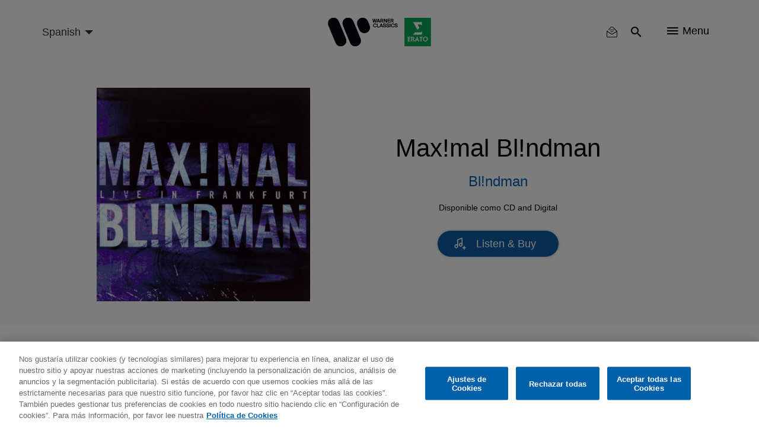

--- FILE ---
content_type: text/html; charset=UTF-8
request_url: https://www.warnerclassics.com/es/release/maxmal-blndman
body_size: 13089
content:
<!DOCTYPE html>
<html lang="es" dir="ltr" prefix="og: https://ogp.me/ns#">
  <head>
        <!-- OneTrust Cookies Consent Notice start -->
              <script async id="onetrustcdn" src="https://cdn.cookielaw.org/scripttemplates/otSDKStub.js" data-document-language="true" type="text/javascript" charset="UTF-8" data-domain-script="c2c24252-0d8a-4024-942a-70acfdfc541d"></script>
      
    <script async type="text/javascript">
      function OptanonWrapper() {
        var cookiePolicyLink = 'https://www.wminewmedia.com/cookies-policy/';
        var allLinks = document.querySelectorAll('a');
        for(i = 0; i < allLinks.length; i++) {
          let href = allLinks[i].href;
          if (href.indexOf(cookiePolicyLink) > -1 && href.indexOf('?ot=') < 0) {
            href = href + '?ot=' + document.getElementById('onetrustcdn').getAttribute('data-domain-script') + '&url=' + window.location.hostname;
            allLinks[i].setAttribute("href", href);
            allLinks[i].setAttribute("target", "_blank");
          }
        }
        var eOT = new Event("OneTrustGroupsUpdated");
        document.dispatchEvent(eOT);
      }
    </script>
    <link rel="preload" type="text/css" href="https://www.wminewmedia.com/cookies-policy/onetrust/ot.css">
    <!-- OneTrust Cookies Consent Notice end -->
        <meta charset="utf-8" />
<link rel="canonical" href="https://www.warnerclassics.com/release/maxmal-blndman" />
<meta property="og:image" content="https://www.warnerclassics.com/sites/default/files/2021-12/Blindman_Maximal-LiveInFrankfurt_digitalecover.jpg" />
<meta name="Generator" content="Drupal 10 (https://www.drupal.org)" />
<meta name="MobileOptimized" content="width" />
<meta name="HandheldFriendly" content="true" />
<meta name="viewport" content="width=device-width, initial-scale=1.0" />
<meta name="robots" content="noimageai" />
<meta name="robots" content="noai" />
<link rel="icon" href="/sites/default/files/favicon_2.ico" type="image/vnd.microsoft.icon" />
<link rel="alternate" hreflang="en" href="https://www.warnerclassics.com/release/maxmal-blndman" />

    <title>Max!mal Bl!ndman | Warner Classics</title>
    <script src="https://www.google.com/recaptcha/api.js?hl=en&amp;render=explicit&amp;onload=drupalRecaptchaOnload" async defer></script>

      <style>:focus{outline:none!important}.hidden{display:none}.visually-hidden{position:absolute!important;overflow:hidden;clip:rect(1px,1px,1px,1px);width:1px;height:1px;word-wrap:normal}.block-cbb{display:none}.layout--onecol .layout__region{width:100%}.header__list,.social-nav__list,.player-list{padding:0;margin:0;list-style:none}@font-face{font-family:'iconsFont';src:url(/themes/custom/warnerclassics/prototype/app/f-icons/iconsFont.eot?jfkxso=);src:url(/themes/custom/warnerclassics/prototype/app/f-icons/iconsFont.eot?jfkxso=#iefix) format("embedded-opentype"),url(/themes/custom/warnerclassics/prototype/app/f-icons/iconsFont.ttf?jfkxso=) format("truetype"),url(/themes/custom/warnerclassics/prototype/app/f-icons/iconsFont.woff?jfkxso=) format("woff"),url(/themes/custom/warnerclassics/prototype/app/f-icons/iconsFont.svg?jfkxso=#iconsFont) format("svg");font-weight:400;font-style:normal;font-display:swap}.go-to-top::before,.floating-notice-close::before,[class^="icon-"],[class*=" icon-"]{font-family:'iconsFont'!important;font-style:normal;font-weight:400;font-variant:normal;text-transform:none;line-height:1;-webkit-font-smoothing:antialiased;-moz-osx-font-smoothing:grayscale}.icon-itunes-light:before{content:"\e92c"}.icon-filter:before{content:"\e91e"}.icon-reset:before{content:"\e91f"}.floating-notice-close::before,.icon-close::before{content:"\e90f"}.icon-deezer:before{content:"\e909"}.icon-facebook:before{content:"\e90a"}.icon-instagram:before{content:"\e90b"}.icon-spotify:before{content:"\e90c"}.icon-twitter:before{content:"\e90d"}.icon-youtube:before{content:"\e90e"}.icon-nav:before{content:"\e900"}.icon-search:before{content:"\e902"}.go-to-top::before{content:"\e903"}.icon-video-play:before{content:"\e904"}.icon-search{padding:2px}html{font-family:sans-serif;-webkit-text-size-adjust:100%;-moz-text-size-adjust:100%;-ms-text-size-adjust:100%;text-size-adjust:100%}body{margin:0}article,footer,header,main,nav,section{display:block}a{background-color:transparent}img{border:0}button,input,select{color:inherit;margin:0;padding:0;border:none;background-color:transparent}button{overflow:visible;border-radius:0;border:none}button,select{text-transform:none}button,input[type="submit"]{-webkit-appearance:button;-moz-appearance:button;appearance:button}button::-moz-focus-inner,input::-moz-focus-inner{border:0;padding:0}input{line-height:normal}*,::after,::before{-webkit-box-sizing:border-box;box-sizing:border-box}*::-ms-clear{display:none}*::-ms-reveal{display:none}::-webkit-input-placeholder{color:#666}::-moz-placeholder{color:#666}:-ms-input-placeholder{color:#666}::-ms-input-placeholder{color:#666}::placeholder{color:#666}html{font-family:sans-serif;line-height:1.15;-webkit-text-size-adjust:100%;-moz-text-size-adjust:100%;-ms-text-size-adjust:100%;text-size-adjust:100%;overflow-x:hidden}body{font-size:1rem;font-family:Helvetica,Arial,sans-serif;display:-webkit-box;display:-ms-flexbox;display:flex;-webkit-box-orient:vertical;-webkit-box-direction:normal;-ms-flex-direction:column;flex-direction:column;min-height:100vh;margin:0;min-width:320px;width:100%;font-weight:400;line-height:1.6;color:black;text-align:left;background-color:white;overflow-x:hidden;-webkit-font-smoothing:antialiased}.main{-webkit-box-flex:1;-ms-flex-positive:1;flex-grow:1;display:-webkit-box;display:-ms-flexbox;display:flex;-webkit-box-orient:vertical;-webkit-box-direction:normal;-ms-flex-direction:column;flex-direction:column;padding-top:60px}.layout__region--content,.layout--onecol,.block-region-content,.layout__region{-webkit-box-flex:1;-ms-flex-positive:1;flex-grow:1;display:-webkit-box;display:-ms-flexbox;display:flex;-webkit-box-orient:vertical;-webkit-box-direction:normal;-ms-flex-direction:column;flex-direction:column}.wrapper{max-width:1184px;width:100%;padding:0 15px;margin:0 auto}html .js-main-nav{visibility:hidden;opacity:0}html .js-main-nav-list,html .js-main-nav-search,html .search-results{visibility:hidden;opacity:0;height:0;padding:0}p{margin:0}h2,h4{font-size:2.0625rem;margin:0;line-height:1.5;margin-bottom:1rem;font-weight:500;color:black}.common-section__heading{font-size:2.25rem;font-family:Helvetica,Arial,sans-serif;margin-bottom:52px;text-align:center;line-height:1.24}.owl-carousel{display:none;width:100%;position:relative;z-index:1}button::-moz-focus-inner{padding:0;border:0}.header{display:-webkit-box;display:-ms-flexbox;display:flex;height:60px;min-width:320px;background-color:#f9fafb;position:fixed;width:100%;top:0;left:0;z-index:3;-webkit-transform:translateY(0);-ms-transform:translateY(0);transform:translateY(0);border-bottom:2px solid transparent}.header>.wrapper{display:-webkit-box;display:-ms-flexbox;display:flex;-webkit-box-align:center;-ms-flex-align:center;align-items:center;-webkit-box-pack:end;-ms-flex-pack:end;justify-content:flex-end}.logos-container{position:absolute;left:50%;top:50%;-webkit-transform:translate(-50%,-50%);-ms-transform:translate(-50%,-50%);transform:translate(-50%,-50%)}.logos-container img{display:block;width:100%}.logo-desktop{width:125px}.header__list{display:-webkit-box;display:-ms-flexbox;display:flex}.header__list-item{border-right:1px solid #f9fafb}.header__list-item:last-child{border-right:none;padding-right:0;padding-left:0}.header__list-btn{font-size:1.125rem;display:-webkit-box;display:-ms-flexbox;display:flex;-webkit-box-align:center;-ms-flex-align:center;align-items:center;margin:0 20px}.header__list-item-text{line-height:1;margin-left:7px}.main-header-left{margin-right:auto}.language-select-container{position:relative}.language-select-container::after{content:'';display:block;border:5px solid transparent;border-top-color:#323130;position:absolute;top:calc(50% - 2px);right:9px}.language-select-container select{font-size:1rem;-webkit-transform:scale(.9);-ms-transform:scale(.9);transform:scale(.9);-webkit-appearance:none;-moz-appearance:none;appearance:none;padding-right:22px;outline:none}.language-select-container select.wr-language-selector-desktop{display:none}.language-select-container select.wr-language-selector-mobile{margin-top:4px;margin-left:0}.social-nav{padding:0 65px 37px;z-index:11}.social__content{margin-bottom:28px}.social__content:last-child{margin-bottom:0}.social-nav__list{margin-bottom:38px;text-align:center}.social-nav__list:last-child{margin-bottom:0}.social-nav__item{margin:9px;display:inline-block}.social-nav__link{width:54px;height:54px;position:relative;border-radius:50%;border:1px solid white;color:white;display:block;text-decoration:none}.social-nav__icon{font-size:1.3125rem;position:absolute;top:50%;left:50%;-webkit-transform:translate(-50%,-54%);-ms-transform:translate(-50%,-54%);transform:translate(-50%,-54%)}.page-dynamic-content-overlay{position:fixed;width:100vw;height:100vh;background-color:rgba(48,41,47,.95);z-index:9999;display:none}.page-dynamic-content-overlay .common-loader{position:absolute;top:30%;left:50%;-webkit-transform:translate(-50%,-50%);-ms-transform:translate(-50%,-50%);transform:translate(-50%,-50%)}.main-nav{min-width:100%;width:100%;min-height:100vh;position:fixed;top:0;left:0;background-color:rgba(48,41,47,.95);z-index:10;padding-top:155px}.main-nav-close{position:absolute;top:18px;right:25px}.main-nav-close__icon{font-size:.6875rem;color:white}.main-nav__list{padding:0;max-width:558px;width:95%;margin:0 auto}.main-nav__list .social-nav{padding-top:20px}.main-nav__list .social__content{margin-bottom:0}.main-nav__item{height:55px;display:-webkit-box;display:-ms-flexbox;display:flex;-webkit-box-pack:center;-ms-flex-pack:center;justify-content:center;-webkit-box-align:center;-ms-flex-align:center;align-items:center}.main-nav__item:last-child{border-bottom:none}.main-nav__link{color:white;text-decoration:none;font-size:1.125rem}.main-nav__search{margin-bottom:45px;padding-top:10px}.main-nav__search-field{position:relative;margin:0 auto;max-width:560px}.main-nav__search-control{font-size:1.125rem;display:block;-webkit-box-sizing:border-box;box-sizing:border-box;padding-left:48px;padding-right:40px;width:100%;color:white;line-height:2.45;border-bottom:1px solid white;border-radius:0}.main-nav__search-control::-webkit-input-placeholder{font-size:1.125rem;color:white;line-height:2.45}.main-nav__search-control::-moz-placeholder{font-size:1.125rem;color:white;line-height:2.45}.main-nav__search-control:-ms-input-placeholder{font-size:1.125rem;color:white;line-height:2.45}.main-nav__search-control::-ms-input-placeholder{font-size:1.125rem;color:white;line-height:2.45}.main-nav__search-submit{font-size:1.25rem;color:white;position:absolute;top:calc(50%);-webkit-transform:translateY(-50%);-ms-transform:translateY(-50%);transform:translateY(-50%);left:1px}.main-nav__search-backspace{font-size:1rem;color:#9b9b9b;position:absolute;top:calc(50%);-webkit-transform:translateY(-50%);-ms-transform:translateY(-50%);transform:translateY(-50%);right:9px}.search-results__heading{position:relative;margin-bottom:26px;display:none}.search-results__heading h2{font-size:1.5rem;font-family:Helvetica,Arial,sans-serif;color:white;line-height:1.4}.search-results__heading button{font-size:.875rem;font-family:Helvetica,Arial,sans-serif;color:white;position:absolute;right:0;top:50%;-webkit-transform:translateY(-50%);-ms-transform:translateY(-50%);transform:translateY(-50%)}.search-results__heading button span{display:inline-block;vertical-align:top;margin-right:4px}.search-results__content{overflow:auto;overflow-x:hidden}.search-results__content::-webkit-scrollbar{width:8px}.search-results__content::-webkit-scrollbar-track{-webkit-box-shadow:inset 0 0 6px rgba(0,0,0,.3);box-shadow:inset 0 0 6px rgba(0,0,0,.3);border-radius:10px}.search-results__content::-webkit-scrollbar-thumb{border-radius:10px;-webkit-box-shadow:inset 0 0 6px rgba(0,0,0,.5);box-shadow:inset 0 0 6px rgba(0,0,0,.5);background-color:rgba(255,255,255,.8)}.footer{color:white;background-color:black;padding:30px 0}.footer .left{display:-webkit-box;display:-ms-flexbox;display:flex;-webkit-box-orient:vertical;-webkit-box-direction:normal;-ms-flex-direction:column;flex-direction:column;-webkit-box-align:center;-ms-flex-align:center;align-items:center;margin-bottom:15px}.footer .wrapper{text-align:center}.footer__logo{text-decoration:none;-webkit-box-ordinal-group:3;-ms-flex-order:2;order:2;margin-bottom:10px;margin:0;line-height:1}.footer__logo img{display:block;margin:auto}.footer-nav .menu{display:-webkit-inline-box;display:-ms-inline-flexbox;display:inline-flex;-ms-flex-wrap:wrap;flex-wrap:wrap;padding-right:15px}.footer-nav .leaf{margin-right:25px;margin:0 8px}.footer-nav a{color:white;text-decoration:none}#block-footercopyrights{margin-top:15px}.footer__logo{max-height:22px;display:-webkit-box;display:-ms-flexbox;display:flex;-webkit-box-pack:center;-ms-flex-pack:center;justify-content:center;-webkit-box-align:center;-ms-flex-align:center;align-items:center}.footer__logo:last-child{margin-right:0}#block-footerlogos{display:-webkit-inline-box;display:-ms-inline-flexbox;display:inline-flex;-webkit-box-ordinal-group:3;-ms-flex-order:2;order:2}.dialog-off-canvas-main-canvas{display:-webkit-box;display:-ms-flexbox;display:flex;-webkit-box-orient:vertical;-webkit-box-direction:normal;-ms-flex-direction:column;flex-direction:column;min-height:100vh;height:100%}.go-to-top{-webkit-appearance:none;-moz-appearance:none;appearance:none;outline:none;background-color:transparent;padding:0;text-decoration:none;border-radius:0;border:none}.floating-notice-wrapper .subscribe-wrap>a{font-size:.875rem;background-color:#0e5ba3;border-radius:17px;color:white;text-transform:uppercase;line-height:1;padding:11px 55px;text-decoration:none}.hero-slider,.hero-slider .hero-slider__item a>div{max-height:calc(100vh - 360px)}.hero-slider img,.hero-slider .hero-slider__item a>div img{max-width:100%;max-height:calc(100vh - 360px);width:auto;height:auto;display:block;margin:0 auto}.hero-slider{max-width:1280px;margin:0 auto;position:relative;max-height:calc(100vh - 360px)}.hero-slider .hero-slider__item a>div{overflow:hidden}.hero-slider .hero-slider__item a>div{-webkit-box-align:end;-ms-flex-align:end;align-items:flex-end}.hero-slider .hero-slider__item{position:relative;height:100%;overflow:hidden}.hero-slider .hero-slider__item img{max-width:100%;height:auto}.hero-info{position:absolute;left:50%;bottom:20px;z-index:1;-webkit-transform:translateZ(10px);transform:translateZ(10px)}.common-section{padding-top:52px;padding-bottom:55px;background-color:#f9fafb}.common-section.grey-10-bg{background-color:#f0f0f0}.common-section .wrapper .common-slider{margin-left:0;margin-right:0}.common-section__heading a{color:black;text-decoration:none}.common-slider{margin-bottom:55px}.common-slider .common-slider__item picture,.common-slider .releases-page__item picture{display:block}.common-slider__item{position:relative;width:100%;height:100%;background-color:transparent;display:-webkit-box;display:-ms-flexbox;display:flex;-webkit-box-align:center;-ms-flex-align:center;align-items:center;-webkit-box-pack:center;-ms-flex-pack:center;justify-content:center;margin:0 auto}.common-slider__item img{width:auto;height:auto;max-width:100%;max-height:100%}.common-slider__item .common-slider__item-options{-webkit-transform:translateY(-1000px);-ms-transform:translateY(-1000px);transform:translateY(-1000px)}.common-slider__item i{font-size:1.9375rem;position:absolute;top:50%;left:50%;-webkit-transform:translate(-50%,-50%);-ms-transform:translate(-50%,-50%);transform:translate(-50%,-50%);color:white}.common-slider.video-slider .common-slider__item{display:block;width:auto;height:auto;min-width:200px}.common-slider.video-slider .common-slider__item img{display:block;width:100%;height:auto}.common-slider__item-info{position:absolute;top:0;left:0;width:100%;height:100%;z-index:2;background-color:rgba(0,0,0,.5);display:-webkit-box;display:-ms-flexbox;display:flex;-webkit-box-orient:vertical;-webkit-box-direction:normal;-ms-flex-direction:column;flex-direction:column;-webkit-box-align:center;-ms-flex-align:center;align-items:center;-webkit-box-pack:center;-ms-flex-pack:center;justify-content:center;padding:15px;text-align:center;opacity:0;overflow:hidden}.common-slider__item-title{font-size:1.125rem;font-family:Helvetica,Arial,sans-serif;color:white;line-height:1.5;margin-bottom:2px}.common-slider__item-subtitle{font-size:.875rem;color:white;margin-bottom:18px}.common-slider__item-subtitle a{color:white;text-decoration:none;font-size:.75rem;line-height:1}.common-slider__item-options{display:-webkit-box;display:-ms-flexbox;display:flex}.common-slider__item-options a{color:white;text-decoration:none;font-size:.75rem;line-height:1;padding:20px 16px;border-right:1px solid white;display:-webkit-inline-box;display:-ms-inline-flexbox;display:inline-flex}.common-slider__item-options a:last-child{border-right:none}.common-section__show-more{text-align:center}.common-section__show-more a{color:#0e5ba3;text-decoration:none;font-size:.875rem}.form-content-wrap{max-width:752px;margin:0 auto}.form-content-wrap .form-row{position:relative;display:-webkit-box;display:-ms-flexbox;display:flex;-ms-flex-wrap:wrap;flex-wrap:wrap}.form-content-wrap .form-item{width:100%;position:relative;padding-top:15px;margin-bottom:23px}.form-content-wrap .form-item:last-child{margin-right:0;-webkit-box-flex:1;-ms-flex-positive:1;flex-grow:1}.common-loader{margin:0 auto;border:4px solid rgba(0,0,0,.16);border-top:4px solid #0e5ba3;border-radius:50%;width:36px;height:36px;-webkit-animation:spin 2s linear infinite;animation:spin 2s linear infinite}@-webkit-keyframes spin{0%{-webkit-transform:rotate(0deg);transform:rotate(0deg)}100%{-webkit-transform:rotate(360deg);transform:rotate(360deg)}}@keyframes spin{0%{-webkit-transform:rotate(0deg);transform:rotate(0deg)}100%{-webkit-transform:rotate(360deg);transform:rotate(360deg)}}.go-to-top{width:45px;height:45px;background-color:black;display:none;-webkit-box-pack:center;-ms-flex-pack:center;justify-content:center;-webkit-box-align:center;-ms-flex-align:center;align-items:center;border-radius:50%;position:fixed;bottom:20px;right:20px;-webkit-animation-duration:.5s;animation-duration:.5s;-webkit-animation-timing-function:ease;animation-timing-function:ease;-webkit-animation-fill-mode:both;animation-fill-mode:both;z-index:2}.go-to-top::before{font-size:1rem;color:white;-webkit-transform:rotate(90deg);-ms-transform:rotate(90deg);transform:rotate(90deg)}.filter-reset button{font-size:.875rem;color:white}.filter-reset button span{margin-right:3px}.search-results__filter{margin-bottom:40px;position:relative;z-index:10}.search-results__filter .form-content-wrap{max-width:100%;position:relative}.search-results__filter .filter-reset{text-align:right;min-height:20px}.search-results__filter .filter-reset button{color:#9b9b9b}.search-results .filter-reset button{display:none}.floating-notice{position:fixed;left:0;right:0;bottom:0;z-index:5;background-color:#30292f;padding:25px 0;color:white}.floating-notice-wrapper{padding:0 25px;max-width:828px;display:-webkit-box;display:-ms-flexbox;display:flex;-webkit-box-pack:center;-ms-flex-pack:center;justify-content:center;-webkit-box-align:center;-ms-flex-align:center;align-items:center;-webkit-box-orient:vertical;-webkit-box-direction:normal;-ms-flex-direction:column;flex-direction:column;margin:0 auto}.floating-notice-wrapper h2{font-size:1rem;letter-spacing:.065em;line-height:1.2;color:white;margin-bottom:1em;text-align:center}.floating-notice-wrapper p{font-size:.6875rem;letter-spacing:.035em;text-align:center;line-height:1.4}.floating-notice-wrapper .subscribe-wrap>a{font-size:.75rem;letter-spacing:.06em;display:block;margin-top:15px;text-decoration:none;text-transform:none;padding:11px 26px 11px;margin-bottom:-2px}.floating-notice-close{position:absolute;bottom:13px;right:30px;-webkit-transform:translateY(-50%);-ms-transform:translateY(-50%);transform:translateY(-50%)}.floating-notice-close::before{font-size:12px}.releases-page__item{background-color:transparent;position:relative;overflow:hidden}.releases-page__item picture{display:block}.releases-page__item a{color:white;text-decoration:none;font-size:.75rem;line-height:1}.releases-page__item:only-child{max-width:inherit}.releases-page__item img{display:block;width:auto;height:auto;max-width:100%;max-height:100%;margin:auto}.releases-page__item>div{position:absolute;top:0;left:0;width:100%;height:100%;z-index:2;background-color:rgba(0,0,0,.5);display:-webkit-box;display:-ms-flexbox;display:flex;-webkit-box-align:center;-ms-flex-align:center;align-items:center;-webkit-box-pack:center;-ms-flex-pack:center;justify-content:center;padding:15px;text-align:center;opacity:0}.releases-page__item>div div{display:-webkit-box;display:-ms-flexbox;display:flex}.releases-page__item>div div a{font-size:.875rem;color:white;text-decoration:none;line-height:1;padding:20px 16px;border-right:1px solid white;display:-webkit-inline-box;display:-ms-inline-flexbox;display:inline-flex}.releases-page__item>div div a:last-child{border-right:0}.path-front .releases-page__item{margin-bottom:0}@media only screen and (min-width:570px){.releases-page__item{display:-webkit-inline-box;display:-ms-inline-flexbox;display:inline-flex}}@media only screen and (max-width:565px){.social-nav{max-width:100%}}@media only screen and (max-width:991px){.footer-nav .menu{padding-right:0;margin-bottom:29px;-webkit-box-pack:center;-ms-flex-pack:center;justify-content:center}.hero-info{width:100%}}@media only screen and (max-width:1024px){.search-results__heading{-webkit-box-align:center;-ms-flex-align:center;align-items:center}.search-results__heading h2{margin-bottom:0}.common-slider__item-title{display:none}.common-slider__item-subtitle{display:none}.search-results__filter .filter-reset{right:75px;top:-51px}.search-results__filter{display:none}}@media only screen and (max-width:767px){.common-section__heading{font-size:1.5rem;margin-bottom:33px}header>.wrapper{padding:0 0 0 15px}.header__list-item{border-right:none}.header__list-item .header__list-btn,.header__list-item .header__list-btn{padding-left:10px;padding-right:10px}.header__list-item .js-main-nav-open{padding-top:2px;padding-right:20px}.header__list-btn{margin:0}.header__list-item-text{display:none}.social-nav{padding-left:20px;padding-right:20px}.main-nav{padding-top:70px}.common-section{padding-top:27px;padding-bottom:33px}.common-slider{margin-bottom:15px}.common-slider .common-slider__item picture,.common-slider .releases-page__item picture{width:70vw}.common-section__show-more{text-align:center}.releases-page__item picture{width:44vw}}@media only screen and (max-width:414px){html .social-nav{position:absolute;height:calc(100vh - 60px)}}</style>
          <script type="text/javascript">var digitalData = {"settings":{"reportSuites":"wmg,wmggbglobal,wmggbclassics2014,wmgwarnerclassics.com"},"page":{"pageInfo":{"pageName":"Warner Classics:Music:Max!mal Bl!ndman","server":"Warner Classics:Site","platform":"Drupal 8","devTeam":"Warner Classics \u0026 Erato"},"category":{"primaryCategory":"Warner Classics:Music","pageType":"Music:Album Details"}},"content":{"artist":"Warner Classics","label":"Warner Classics \u0026 Erato"},"user":{"profile":{"profileID":null}}};</script>
      <script async src="//assets.adobedtm.com/31543e7db99435a92d6f4a2cf97c808672ed7dd0/satelliteLib-b6e3529c31d92a9252c30c1714b6b9342304145b.js"></script>
      </head>
  <body class="path-node page-node-type-product">
    <div id="page-dynamic-content" class="page-dynamic-content">
            <a href="#main-content" class="visually-hidden focusable skip-link">
        Skip to main content
      </a>
      
        <div class="dialog-off-canvas-main-canvas" data-off-canvas-main-canvas>
      <header class="header js-header" role="contentinfo">
    <div class="wrapper">
      <div class="main-header-left">
          <div>
    <div id="block-warnerclassicslanguageselector">
  
    
      <div class="language-select-container">
  <select class="wr-language-selector wr-language-selector-desktop">
          <option  value="en" data-href="https://www.warnerclassics.com/release/maxmal-blndman">English</option>
          <option  value="de" data-href="https://www.warnerclassics.com/de/release/maxmal-blndman">Deutsch</option>
          <option  value="fr" data-href="https://www.warnerclassics.com/fr/release/maxmal-blndman">Français</option>
          <option  value="es" data-href="https://www.warnerclassics.com/es/release/maxmal-blndman" selected="selected">Spanish</option>
          <option  value="pt" data-href="https://www.warnerclassics.com/br/release/maxmal-blndman">Portuguese</option>
          <option  value="it" data-href="https://www.warnerclassics.com/it/release/maxmal-blndman">Italian</option>
      </select>
  <select class="disable-chosen wr-language-selector wr-language-selector-mobile">
          <option  value="en" data-href="https://www.warnerclassics.com/release/maxmal-blndman">EN</option>
          <option  value="de" data-href="https://www.warnerclassics.com/de/release/maxmal-blndman">DE</option>
          <option  value="fr" data-href="https://www.warnerclassics.com/fr/release/maxmal-blndman">FR</option>
          <option  value="es" data-href="https://www.warnerclassics.com/es/release/maxmal-blndman" selected="selected">ES</option>
          <option  value="pt" data-href="https://www.warnerclassics.com/br/release/maxmal-blndman">PT</option>
          <option  value="it" data-href="https://www.warnerclassics.com/it/release/maxmal-blndman">IT</option>
      </select>
</div>

  </div>

  </div>

      </div>
      <div class="logos-container inline-svg">
        <div class="logo-desktop">
          <a href="https://www.warnerclassics.com/es">
              <div>
    <div id="block-headerlogo">
  
    
                  <div>
                            <img class="header__logo" src="/sites/default/files/2020-06/new-logos-wce-rgb.svg"/>
                    </div>
    
  </div>

  </div>

          </a>
        </div>
      </div>
      

<div>
      <div class="header__list">
    <div class="header__list-item" id="block-warnerclassics-newslettericon">
  
    
      <a class="header__list-btn js-main-nav-newsletter-btn" href="/es/newsletter"><span class='icon-newsletter-new'></span></a>
<div class="newsletter-icon-text">newsletter</div>

  </div>
<div class="header__list-item" id="block-searchicon">
  
    
      <button class="header__list-btn js-main-nav-search-btn"><span class="icon-search"></span></button>

  </div>
<div class="header__list-item" id="block-menublockwithiconandtext">
  
    
      <span class="header__list-btn js-main-nav-open" type="button">
    <span class="icon-nav"></span>
    <span class="header__list-item-text">Menu</span>
</span>

  </div>
<div id="block-sitelogo">
  
    
      <a href="/es" class="header__logo" title="Página Principal"></a>
  </div>

  </div>
</div>

    </div>
    <nav  class="main-nav js-main-nav">
      <button class="main-nav-close js-main-nav-close">
        <span class="main-nav-close__icon icon-close"></span>
      </button>
      
  <div class="main-nav__list js-main-nav-list">
    <div>
      <nav role="navigation" aria-labelledby="block-mainnavigation-menu" id="block-mainnavigation">
            
  <h2 class="visually-hidden" id="block-mainnavigation-menu">Main navigation</h2>
  

        

        <ul>
                        <li class="main-nav__item">
                <a href="/es" class="main-nav__link" data-drupal-link-system-path="&lt;front&gt;">Página Principal</a>
                            </li>
                    <li class="main-nav__item">
                <a href="/es/artists-composers" class="main-nav__link" data-drupal-link-system-path="artists-composers">Artistas y Compositores</a>
                            </li>
                    <li class="main-nav__item">
                <a href="/es/series-labels" class="main-nav__link" data-drupal-link-system-path="series-labels">Series y Sellos Asociados</a>
                            </li>
                    <li class="main-nav__item">
                <a href="/es/releases?releasedate=recent" class="main-nav__link" data-drupal-link-query="{&quot;releasedate&quot;:&quot;recent&quot;}" data-drupal-link-system-path="releases">Lanzamientos</a>
                            </li>
                    <li class="main-nav__item">
                <a href="/es/concerts" class="main-nav__link" data-drupal-link-system-path="concerts">Conciertos</a>
                            </li>
                    <li class="main-nav__item">
                <a href="/es/contact" class="main-nav__link" data-drupal-link-system-path="node/42">Contacto</a>
                            </li>
                </ul>



  </nav>
<div class="header__list-item" id="block-followbuttonwithconfigurableform">
  
    
      <div class="social-nav">
        <div class="social__content">
        <ul class="social-nav__list">
                      <li class="social-nav__item"><a data-track="facebook-ftr" class="social-nav__link" href="https://www.facebook.com/WarnerClassicsES" target="_blank"><span class="social-nav__icon icon-facebook"></span></a></li>
                                <li class="social-nav__item"><a data-track="instagram-ftr" class="social-nav__link" href="http://instagram.com/Masqclasica" target="_blank"><span class="social-nav__icon icon-instagram"></span></a></li>
                                <li class="social-nav__item"><a data-track="twitter-ftr" class="social-nav__link" href="https://twitter.com/WarnerClassicES" target="_blank"><span class="social-nav__icon icon-twitter"></span></a></li>
                  </ul>
    </div>
            <div class="social__content">
        <ul class="social-nav__list">
                      <li class="social-nav__item"><a data-track="youtube-ftr" class="social-nav__link" href="https://youtube.com/warnerclassics" target="_blank"><span class="social-nav__icon icon-youtube"></span></a></li>
                                <li class="social-nav__item"><a data-track="apple-music-ftr" class="social-nav__link" href="https://itunes.apple.com/curator/warner-classics/1153741571" target="_blank"><span class="social-nav__icon icon-itunes-light"></span></a></li>
                                <li class="social-nav__item"><a data-track="deezer-ftr" class="social-nav__link" href="https://www.deezer.com/profile/321050935" target="_blank"><span class="social-nav__icon icon-deezer"></span></a></li>
                                <li class="social-nav__item"><a data-track="spotify-ftr" class="social-nav__link" href="https://open.spotify.com/user/warnerclassics" target="_blank"><span class="social-nav__icon icon-spotify"></span></a></li>
                  </ul>
    </div>
    </div>

  </div>

    </div>
  </div>

      
        <div class="main-nav__search js-main-nav-search">
    <div class="views-exposed-form" data-drupal-selector="views-exposed-form-search-all-content-wr-search-block-1" id="block-viewsexposedfilterblock">
  
    
      <form action="/es/release/maxmal-blndman" method="get" id="views-exposed-form-search-all-content-wr-search-block-1" accept-charset="UTF-8">
  <div class="js-form-item form-item form-type-textfield js-form-type-textfield form-item-search-api-fulltext js-form-item-search-api-fulltext form-no-label">
        <div class="wrapper">
    <div class="main-nav__search-field">
        <input data-drupal-selector="edit-search-api-fulltext" data-msg-maxlength="This field field has a maximum length of 128." type="text" id="edit-search-api-fulltext--3" name="search_api_fulltext" value="" size="30" maxlength="128" class="form-text main-nav__search-control" />
        <button class="main-nav__search-backspace" type="button"><span class="icon-close"></span></button>
        <button class="main-nav__search-submit"><span class="icon-search"></span></button>
    </div>
</div>

        </div>
<div class="hidden form-actions js-form-wrapper form-wrapper" data-drupal-selector="edit-actions" id="edit-actions--3"><input data-drupal-selector="edit-submit-search-all-content-3" type="submit" id="edit-submit-search-all-content--3" value="Apply" class="button js-form-submit form-submit" />
  
</div>


</form>

  </div>

  </div>

      <div class="search-results">
        <div class="wrapper">
          <div class="search-results__heading">
            <h2>Results</h2>
            <button class="search-results__filter-btn js-search-filter-btn" type="button">
              <span class="icon-filter"></span>Filtro
            </button>
          </div>
          <div class="search-results__filter">
            <div class="form-content-wrap">
              <div class="content-for-form">
                <div class="form-row">
                      <div data-drupal-facet-id="artist" class="facet-empty facet-hidden"><div class="form-item">
    </div>
</div>

  <div data-drupal-facet-id="instrument" class="facet-empty facet-hidden"><div class="form-item">
    </div>
</div>

  <div data-drupal-facet-id="format" class="facet-empty facet-hidden"><div class="form-item">
    </div>
</div>

  <div data-drupal-facet-id="label" class="facet-empty facet-hidden"><div class="form-item">
    </div>
</div>



                </div>
                <div class="filter-reset">
                  <button type="button"><span class="icon-reset"></span>Eliminar filtro</button>
                </div>
              </div>
            </div>
          </div>
          <div class="search-results__content">
              <div>
    <div class="views-element-container" id="block-views-block-search-all-content-wr-search-block-1">
  
    
      <div class="js-view-dom-id-84fb3f6e5ddf2bb2c7f7e4d08baf4144066ef020af52672905cb7b9abcb4bedb">
    
    
    

    
        

    
    
    

    
    

    
    
</div>


  </div>

  </div>

          </div>
        </div>
      </div>
    </nav>
  </header>

<a id="main-content" tabindex="-1"></a>

  <main  class="main">
    <div data-drupal-messages-fallback class="hidden"></div>


<section class="release-top">
  <div class="wrapper">
    <div class="release-top-container">
        <div class="release-banner">    <picture>
                  <source srcset="/sites/default/files/styles/release_and_playlist_cover_756_x_756_webp/public/2021-12/Blindman_Maximal-LiveInFrankfurt_digitalecover.jpg.webp?itok=FpwaH7p5 1x, /sites/default/files/styles/release_and_playlist_cover_756_x_756_2x_webp/public/2021-12/Blindman_Maximal-LiveInFrankfurt_digitalecover.jpg.webp?itok=ydRTPZ1B 2x" media="(min-width: 0px)" type="image/webp" width="1512" height="1512"/>
                  <img loading="eager" width="1512" height="1512" src="/sites/default/files/styles/release_and_playlist_cover_756_x_756_2x_webp/public/2021-12/Blindman_Maximal-LiveInFrankfurt_digitalecover.jpg.webp?itok=ydRTPZ1B" alt="MAX!MAL BL!NDMAN " />

  </picture>

</div>


      <div class="release-top-info">
        <div class="wrapper">
          <h1 class="release-name"><span>Max!mal Bl!ndman</span>
</h1>
            <h3 class="release-artist-name">
          <a href="/es/artist/blndman" hreflang="es">Bl!ndman</a>      </h3>


                      
                          
            
          
          

            <div class="release-available-as">
    Disponible como CD and <button id="format--2" class="btn tippy-btn">Digital</button><div id="tip-format--2" class="tippy-wrapper" style="display: none;"><div class="upc-wrapper"><strong>UPC:</strong><input class="tippy-input" value="0190296427749" style="margin-left: 10px" readonly><button class="copy-btn">Copy UPC</button></div></div>
  </div>


                      
                          
                      
          

          
                      <div class="mobile-buylink-container">
              <a href="#" class="mobile-buylink">
                <i class="icon-listen-buy-new"></i>
                <span>Listen & Buy</span>
              </a>
            </div>
                  </div>
      </div>
    </div>
  </div>
</section>

<div class="mobile-reverse-ordering">
  
  <section class="common-about-us">
  <div class="wrapper">
          <div class="js-first-field hided">
        <p>Since 1988, the Belgian BL!NDMAN group has built a discography that reflects the evolution of the saxophone quartet towards the collective of four quartets today. Alongside contemporary music and experimental playing techniques, old music is a central thread in the story of BL!NDMAN. There’s more</p>
      </div>

      <div class="js-second-field common-about-us__text-wrap collapsed">
        <p>Since 1988, the Belgian BL!NDMAN group has built a discography that reflects the evolution of the saxophone quartet towards the collective of four quartets today. Alongside contemporary music and experimental playing techniques, old music is a central thread in the story of BL!NDMAN. There’s more to it than simply arranging masterpieces to expand the limited saxophone repertoire: it’s about rediscovering century-old music and breathing new life into it with the sound of a modern instrument. First Bach, with his youthful Chorale Partitas, then further back to the organums of the twelfth century, and the grandiose treasures of Franco-Flemish polyphony, and later, a rare excursion into Mozart’s bawdy canons. Since its start in 1988 the BL!NDMAN group has become a collective of four quartets: the saxophone quartet has been sharing its experience with three new quartets; a vocal, a percussion and a string quartet. Sixteen musicians, a quadrate of four-voice playing, joining together to crystallize the sonorous harmony.</p>

<p><strong>MAX!MAL BL!NDMAN</strong> (2004) features repertoire created by Maximalist!, the group that preceded BL!NDMAN in the early 80s.</p>
      </div>

      <div class="common-about-us__read-more">
        <a class="js-read-more-link spa-lite-ignore" href="#">
          Leer más
        </a>
      </div>
      </div>
</section>

</div>

<section class="release-players">
  <div class="wrapper">
          <div class="left page-player-wrapper" data-warner-track-list data-content-type="album" data-musickit-id="1591091450" data-deezer-id="266705922" data-spotify-id="5KdbmORfsZq8NOa6aPs9st"></div>
        <div class="right">
      <h6 class="buy-heading">Comprar</h6>
      <ul class="buy-list"><li><a class="buy-primary" target="_blank" data-track="itunes" href="https://apple.co/3xWroEP?at=1001lL6a">
  <span class="icon"><img src="/sites/default/files/2019-05/itunes.svg" alt="" />
</span>
  <span>iTunes</span>
</a>
<div>
      <a href="https://apple.co/3xWroEP?at=1001lL6a" class="buy-list-link" target="_blank" data-track="itunes">Download</a>
  </div>
</li><li><a class="buy-primary" target="_blank" data-vendor="Download/Stream" custom-vendor-name="Qobuz" href="https://www.qobuz.com/album/maxmal-blndman-blndman/uucqka1k6wa3a">
  <span class="icon"><img src="/sites/default/files/2019-05/qobuz.svg" alt="" />
</span>
  <span>Qobuz</span>
</a>
<div>
      <a href="https://www.qobuz.com/album/maxmal-blndman-blndman/uucqka1k6wa3a" class="buy-list-link" target="_blank" data-vendor="Download/Stream" custom-vendor-name="Qobuz">Download/Stream</a>
  </div>
</li><li><a class="buy-primary" target="_blank" data-track="amazon-d" href="https://www.amazon.com/MAX-MAL-BL-NDMAN-ndman/dp/B09JV79ZKM?tag=wbrcom-20">
  <span class="icon"><img src="/sites/default/files/2019-05/amazon.svg" alt="" />
</span>
  <span>Amazon</span>
</a>
<div>
      <a href="https://www.amazon.com/MAX-MAL-BL-NDMAN-ndman/dp/B09JV79ZKM?tag=wbrcom-20" class="buy-list-link" target="_blank" data-track="amazon-d">Download</a>
  </div>
</li></ul>
    </div>
  </div>
</section>







  </main>


<button class="go-to-top" onclick="window.scrollTo({top: 0, behavior: 'smooth'})"></button>

<footer class="footer" role="contentinfo">
  <div class="wrapper">
    <div class="left">
        <div id="block-footerlogos">
  
    
      
      
      <a href="/es" class="footer__logo inline-svg">
        <img src=/sites/default/files/2020-06/new-footer-logos-wce-rgb.svg />

    </a>
  
  
  </div>
<nav role="navigation" class="footer-nav">
      
              <ul class="menu">
              <li class="leaf">
        <a href="/es/contact" data-drupal-link-system-path="node/42">Contacto</a>
              </li>
          <li class="leaf">
        <a href="/es/newsletter" data-drupal-link-system-path="newsletter">Boletin informativo</a>
              </li>
          <li class="leaf">
        <a href="https://www.wminewmedia.com/terms-of-use/">Términos de Uso</a>
              </li>
          <li class="leaf">
        <a href="https://www.wminewmedia.com/privacy/">Política de Privacidad</a>
              </li>
          <li class="leaf">
        <a href="/es/sitemap" data-drupal-link-system-path="sitemap">Mapa web</a>
              </li>
          <li class="leaf">
        <a href="https://www.wminewmedia.com/cookies-policy/es/">Política de cookies</a>
              </li>
          <li class="leaf"><a class="ot-sdk-show-settings">Cookies Settings</a></li>
    </ul>
  


  </nav>


    </div>
    <div class="right">
        <div id="block-footercopyrights">
  
    
      
  <p>© 2025 Parlophone Records Limited. All rights reserved.</p>

  </div>


    </div>
  </div>
</footer>
  <div>
    <div id="block-floatingfooternotice" class="block-cbb">
  
    
      <div class="floating-notice">
      <div class="floating-notice-wrapper">
        
            <div><h2>Gain deeper insights into the world of classical music</h2>

<p>Sign up to our newsletter and receive updates and marketing messages from Warner Classics about artists, products and offers.</p></div>
                  <div class="subscribe-wrap"><a href="/es/newsletter" custom-link-name="Newsletter Banner:Subscribe Button">subscribe</a></div>
      
      </div>
      <a class="floating-notice-close" title="Close"></a>
    </div>
  </div>
<div id="block-languagebycountryswitchpopup">
  
    
      <div class="floating-notice js-country-language-block" hidden>
  <div class="floating-notice-wrapper">
    Would you prefer to visit our website in English?
    <div class="subscribe-wrap js-hide-country-language-button">
      <a href="https://www.warnerclassics.com/release/maxmal-blndman">Confirm</a>
    </div>
  </div>
  <a class="floating-notice-close js-hide-country-language-button" title="Close"></a>
</div>

  </div>

  </div>


  </div>

      
    </div>
    <div class="page-dynamic-content-overlay">
      <div class="common-loader"></div>
    </div>
  <link rel="stylesheet" media="all" href="/sites/default/files/css/css_vqw5AQBx4s7bJf2QSpFvgDRSsk7ZkSHfuN6AAmvxTIc.css?delta=0&amp;language=es&amp;theme=warnerclassics&amp;include=eJxdiVEOwjAMQy9UNUdCzhLRoqytkpbB7UH8TOzD1vMzHnjdrEPUCSfnWbwzq6eNmb5JA467Y5Qg8TVg-TR5tbHYahSVFO-YuhMjND2rHkG_znuXZZoOeFPfDBF1C4JInbU32PX5nx-T2EII" />
<link rel="stylesheet" media="all" href="https://unpkg.com/tippy.js@6/themes/light-border.css" />
<link rel="stylesheet" media="all" href="/sites/default/files/css/css_jhduyeiPrwZXKBbhKBFnulRTgehXaNh5VPv6ohxiDN4.css?delta=2&amp;language=es&amp;theme=warnerclassics&amp;include=eJxdiVEOwjAMQy9UNUdCzhLRoqytkpbB7UH8TOzD1vMzHnjdrEPUCSfnWbwzq6eNmb5JA467Y5Qg8TVg-TR5tbHYahSVFO-YuhMjND2rHkG_znuXZZoOeFPfDBF1C4JInbU32PX5nx-T2EII" />

  <script type="application/json" data-drupal-selector="drupal-settings-json">{"path":{"baseUrl":"\/","pathPrefix":"es\/","currentPath":"node\/5682666","currentPathIsAdmin":false,"isFront":false,"currentLanguage":"es"},"pluralDelimiter":"\u0003","suppressDeprecationErrors":true,"ajaxPageState":{"libraries":"[base64]","theme":"warnerclassics","theme_token":null},"ajaxTrustedUrl":{"\/es\/release\/maxmal-blndman":true},"ajaxLoader":{"markup":"\u003Cdiv class=\u0022hero-videos__loader\u0022\u003E\n            \u003Cdiv class=\u0022common-loader\u0022\u003E\u003C\/div\u003E\n            \u003C\/div\u003E","hideAjaxMessage":false,"alwaysFullscreen":false,"throbberPosition":"body"},"clientside_validation_jquery":{"validate_all_ajax_forms":2,"force_validate_on_blur":false,"messages":{"required":"This field is required.","remote":"Please fix this field.","email":"Please enter a valid email address.","url":"Please enter a valid URL.","date":"Please enter a valid date.","dateISO":"Please enter a valid date (ISO).","number":"Please enter a valid number.","digits":"Please enter only digits.","equalTo":"Please enter the same value again.","maxlength":"Please enter no more than {0} characters.","minlength":"Please enter at least {0} characters.","rangelength":"Please enter a value between {0} and {1} characters long.","range":"Please enter a value between {0} and {1}.","max":"Please enter a value less than or equal to {0}.","min":"Please enter a value greater than or equal to {0}.","step":"Please enter a multiple of {0}."}},"cbb":{"block-floatingfooternotice":{"cbb_expose_after":"2 week","cbb_expose_delay":"0","cbb_use_colorbox":0}},"warnerPlayer":{"warnerPlayerPopupExplanation":"\u00bfTe gustar\u00eda escuchar m\u00e1s de 30 segundos de m\u00fasica? Por favor, reg\u00edstrate en el servicio que prefieras para disfrutar de una experiencia plena. ","spotifyCompatibility":"Spotify a\u00fan no es compatible con la reproducci\u00f3n web v\u00eda Safari. Por favor, usa Chrome o Firefox para escuchar m\u00fasica o, como alternativa, entra en otro proveedor de streaming.","spotifyCompatibilityMobile":"Spotify a\u00fan no es compatible con la reproducci\u00f3n web a trav\u00e9s del tel\u00e9fono m\u00f3vil. Mientras, te recomendamos que entres en otro proveedor de streaming o que actives el modo escritorio.","deezerCompatibilityMobile":"Deezer a\u00fan no es compatible con la reproducci\u00f3n web a trav\u00e9s del tel\u00e9fono m\u00f3vil. Mientras, te recomendamos que entres en otro proveedor de streaming o que actives el modo escritorio.","deezerCompatibility":"Deezer a\u00fan no es compatible con la reproducci\u00f3n web v\u00eda Safari. Por favor, usa Chrome o Firefox para escuchar m\u00fasica o, como alternativa, entra en otro proveedor de streaming.","deezerAppId":"354444","unavailable_service":"Lo sentimos. Este servicio no est\u00e1 disponible en este momento.","content_dont_exist":"La m\u00fasica que quieres escuchar no est\u00e1 disponible en #serviceName. Por favor, utiliza un servidor alternativo o permanece con nosotros hasta que lo hagamos accesible. Gracias.","account_doesnt_exist":"\u00bfNo est\u00e1s registrado con ninguna y no te importa escuchar solamente un fragmento de 30 segundos?","playlist_tab":"La m\u00fasica que quieres escuchar no est\u00e1 disponible en #serviceName. Por favor, utiliza un servidor alternativo o permanece con nosotros hasta que lo hagamos accesible. Gracias.","let_us_know":"warnerclassics@warnermusic.com","tabs_unavailable":"Lo sentimos. Los tracks que deseas escuchar no est\u00e1n disponibles.","spotify_account":"Es necesaria una subscripci\u00f3n Premium para acceder a este contenido.","proceed_registration":"Por favor, #sign_in antes de a\u00f1adir tracks a tu biblioteca.","players_buttons_hover":"Escucha los tracks completos","players_list_buttons_hover":"Track list","players_add_to_library_buttons_hover":"Add to library","cookie_message_float":"Por favor, habilita las cookies funcionales en tus #funcLink para usar este elemento.","cookie_message":"Por favor, habilita las cookies funcionales para usar el reproductor."},"warnerTracking":{"apple_music":"data-track|apple-music","deezer":"data-track|deezer","spotify":"data-track|spotify","amazon":"data-track|amazon","youtube":"data-track|youtube"},"wrProximity":{"errorMessage":"Sorry, your browser was unable to provide coordinates."},"facets_chosen_dropdown":{"label":{"facet_id":"label"},"format":{"facet_id":"format"},"instrument":{"facet_id":"instrument"},"artist":{"facet_id":"artist"}},"spa_form_submit":["views-exposed-form-search-all-content-wr-search-block-1"],"user":{"uid":0,"permissionsHash":"e938258c6e1ad8d1da11d00229f9534c377bd4257291d6b465f24b651deaaf58"}}</script>
<script src="/sites/default/files/js/js_HgAkZPmD2gmPmL6vTyU4Hz87G8AvLt_vHr1Ji3jHK0U.js?scope=footer&amp;delta=0&amp;language=es&amp;theme=warnerclassics&amp;include=[base64]"></script>
<script src="https://cdn.jsdelivr.net/npm/js-cookie@3.0.5/dist/js.cookie.min.js"></script>
<script src="/sites/default/files/js/js_Op8tkq0y0nYGuHqJ2wdcDPTBVY7LeBIvThLMhpnX1cU.js?scope=footer&amp;delta=2&amp;language=es&amp;theme=warnerclassics&amp;include=[base64]"></script>
<script src="https://unpkg.com/@popperjs/core@2/dist/umd/popper.min.js"></script>
<script src="https://unpkg.com/tippy.js@6/dist/tippy-bundle.umd.js"></script>
<script src="https://cdnjs.cloudflare.com/ajax/libs/jquery-once/2.2.3/jquery.once.min.js"></script>
<script src="/sites/default/files/js/js_1oOkcVB-RiJEnNcK2ZsTc3O8HpS-BHjK2vF89uF6roM.js?scope=footer&amp;delta=6&amp;language=es&amp;theme=warnerclassics&amp;include=[base64]"></script>


    <script async type="text/javascript">
      !function(){for(var t={},e=0,n=document.getElementsByTagName("body")[0].attributes,a=n.length;e<a;e++)t[n[e].nodeName]=n[e].value.split(" ");for(var l={},r=0,s=document.getElementsByTagName("html")[0].attributes,o=s.length;r<o;r++)l[s[r].nodeName]=s[r].value.split(" ");var m={title:document.getElementsByTagName("title").item(0)?document.getElementsByTagName("title").item(0).innerText:"",string:document.getElementById("page-dynamic-content")?document.getElementById("page-dynamic-content").innerHTML:"",bodyAttributes:t,htmlAttributes:l,trackingData:typeof(window.digitalData)!=="undefined"?window.digitalData:"",attachments:{scripts_bottom:[{"#attributes":{"data-drupal-selector":"drupal-settings-json"},"#value":document.querySelector('[data-drupal-selector="drupal-settings-json"]')?document.querySelector('[data-drupal-selector="drupal-settings-json"]').innerHTML:""}]}};null===history.state&&history.replaceState(m,m.title)}();
    </script>
    <script async type="text/javascript">typeof(_satellite) !== 'undefined' && _satellite.hasOwnProperty('pageBottom') && _satellite.pageBottom();</script>
  </body>
</html>
